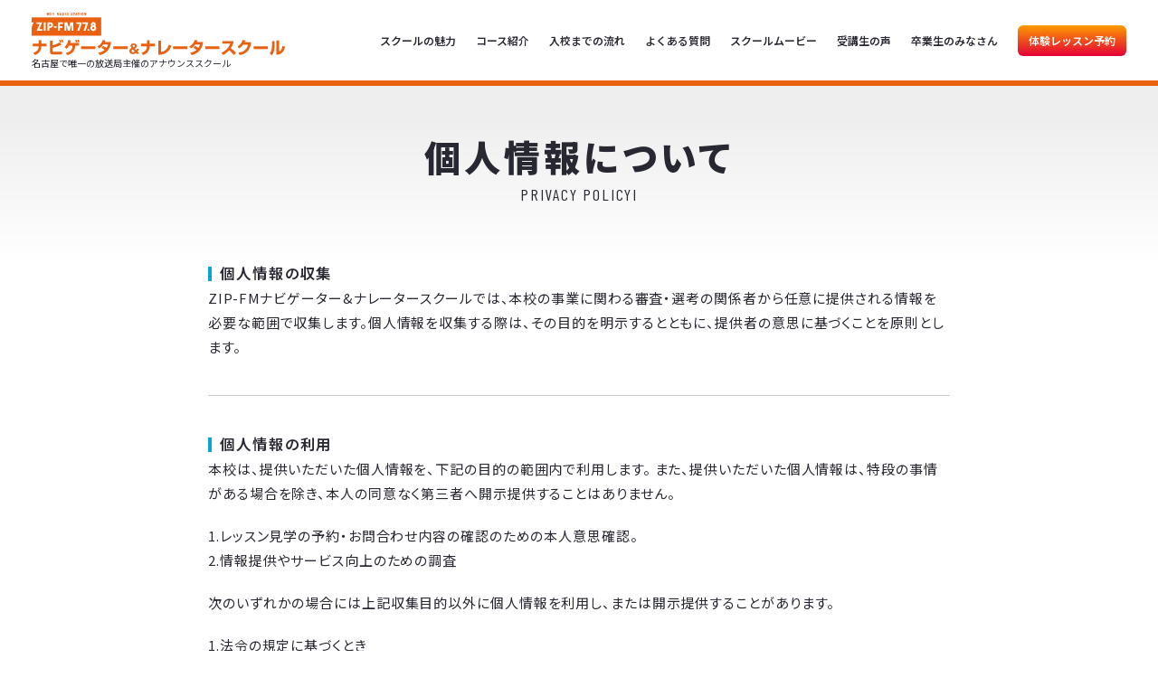

--- FILE ---
content_type: text/html; charset=UTF-8
request_url: https://www.nagoya-dj.com/privacy/
body_size: 3367
content:
<!DOCTYPE HTML>
<html lang="ja">
<head prefix="og: http://ogp.me/ns#">
<!-- Google tag (gtag.js) -->
<script async src="https://www.googletagmanager.com/gtag/js?id=G-VH0PZLB47F"></script>
<script>
  window.dataLayer = window.dataLayer || [];
  function gtag(){dataLayer.push(arguments);}
  gtag('js', new Date());

  gtag('config', 'G-VH0PZLB47F');
</script>
<meta charset="UTF-8">
<meta http-equiv="X-UA-Compatible" content="IE=edge">
<meta name="viewport" content="width=device-width, initial-scale=1">
<meta name="robots" content="all">
<meta name="description" content="名古屋唯一の放送局主催のアナウンススクールです。ラジオDJ、ナレーターなどを目指す人はもちろん、話が上手くなりたい、声に自信がない、という人も大歓迎!まずは無料体験レッスンとスクール見学にお気軽にご参加ください。">
<meta property="og:title" content="ZIP-FMナビゲーター&amp;ナレータースクールの個人情報について">
<meta property="og:type" content="article">
<meta property="og:url" content="https://www.nagoya-dj.com/">
<meta property="og:image" content="/thumbnail.png">
<meta property="og:description" content="名古屋唯一の放送局主催のアナウンススクールです。ラジオDJ、ナレーターなどを目指す人はもちろん、話が上手くなりたい、声に自信がない、という人も大歓迎!まずは無料体験レッスンとスクール見学にお気軽にご参加ください。">
<meta property="og:site_name" content="ZIP-FMナビゲーター&amp;ナレータースクール">
<meta property="og:locale" content="ja_JP">
<title>個人情報について｜ZIP-FMナビゲーター&amp;ナレータースクール｜名古屋唯一の放送局主催のアナウンススクールです。</title>
<link rel="canonical" href="https://www.nagoya-dj.com/">
<link rel="stylesheet" href="../common/css/common.css">
<link rel="stylesheet" href="css/privacy.css">
<script src="https://code.jquery.com/jquery-2.2.0.min.js"></script> 
<script src="../common/js/common.js"></script>
<style>
.mainimg_wrap .inner .txtbox .btn,
#footbtn .btn-yoyaku {
	/*background: linear-gradient(180deg, rgba(243,157,177,1) 0%, rgba(231,60,100,1) 100%);*/
	/*background: linear-gradient(180deg, rgba(133,198,239,1) 0%, rgba(5,165,210,1) 100%);*/
	/*background: linear-gradient(180deg, rgba(243,168,59,1) 0%, rgba(233,90,36,1) 100%);*/
	background: linear-gradient(180deg, rgba(252,154,0,1) 0%, rgba(228,1,55,1) 100%);
}
</style></head>
<body>
<header id="header">
<div class="inner">
<div class="logobox">
<div class="logo"><a href="/" class="switch-head"><img src="../common/images/navischool_logo_pc.svg" alt="ZIP-FMナビゲーター&amp;ナレータースクール"/></a></div>
<p>名古屋で唯一の放送局主催のアナウンススクール</p>
</div>
<ul>
<li><a href="/school/">スクールの魅力</a></li>
<li><a href="/course/">コース紹介</a></li>
<li><a href="/flow/">入校までの流れ</a></li>
<li><a href="/faq/">よくある質問</a></li>
<li><a href="/movie/">スクールムービー</a></li>
<li><a href="/voice/">受講生の声</a></li>
<li><a href="/graduates/">卒業生のみなさん</a></li>
<li><a href="https://docs.google.com/forms/d/e/1FAIpQLSfgE12XUar2A-hoE4f4cMbh27uSDfCLDCoE7njVTim9xE-c-A/viewform" target="_blank">体験レッスン予約</a></li>
</ul>
<div id="gnav-btn"><span></span></div>
</div><nav id="allmenu">
<div class="menu-box">
<ul>
<li><a href="/school/"><span>スクールの魅力</span></a></li>
<li><a href="/course/"><span>コース紹介</span></a></li>
<li><a href="/flow/"><span>入校までの流れ</span></a></li>
<li><a href="/faq/"><span>よくある質問</span></a></li>
<li><a href="/movie/"><span>スクールムービー</span></a></li>
<li><a href="/voice/"><span>受講生の声</span></a></li>
<li><a href="/graduates/"><span>卒業生のみなさん</span></a></li>
</ul>
</div>
<p class="btn"><a href="https://docs.google.com/forms/d/e/1FAIpQLSfgE12XUar2A-hoE4f4cMbh27uSDfCLDCoE7njVTim9xE-c-A/viewform" target="_blank">体験レッスン予約</a></p>
<div class="telbox">
<p class="secretariat">ZIP-FM ナビゲーター&amp;ナレータースクール事務局<br>
有限会社ミップ・ステーション</p>
<p class="telno"><span>052-955-1048</span></p>
<p class="time">受付時間：月〜金 10：30〜18：30</p>
<p class="mail">スクールに関するご質問等は、<br class="pcno"><a href="https://forms.gle/tZqiRYYJfHgP9KpF6" target="_blank" class="txt">お問い合せ</a>よりお受け致しております。</p>
</div>
</nav></header>

<main>
<div class="titlebox">
<h1>個人情報について</h1>
<p class="eng">PRIVACY POLICYI</p>
</div>
<section class="block-wrap policybox">
<h2><span>個人情報の収集</span></h2>
<p>ZIP-FMナビゲーター&ナレータースクールでは、本校の事業に関わる審査・選考の関係者から任意に提供される情報を必要な範囲で収集します。個人情報を収集する際は、その目的を明示するとともに、提供者の意思に基づくことを原則とします。</p>
</section>
<section class="block-wrap policybox">
<h2><span>個人情報の利用</span></h2>
<p>本校は、提供いただいた個人情報を、下記の目的の範囲内で利用します。 また、提供いただいた個人情報は、特段の事情がある場合を除き、本人の同意なく第三者へ開示提供することはありません。</p>
<p>1.レッスン見学の予約・お問合わせ内容の確認のための本人意思確認。<br>
2.情報提供やサービス向上のための調査</p>
<p>次のいずれかの場合には上記収集目的以外に個人情報を利用し、または開示提供することがあります。</p>
<p>1.法令の規定に基づくとき<br>
2.提供者の同意があるとき<br>
3.事業目的の達成のために必要な範囲内において個人データの取扱いの全部又は一部を委託する場合</p>
</section>
<section class="block-wrap policybox">
<h2><span>個人情報の管理</span></h2>
<p>本校は、収集した個人情報が外部へ漏洩したり、破壊や改ざんを受けたり、紛失することの無いよう適切な管理に努めます。</p>
</section>
<section class="block-wrap policybox">
<h2><span>個人情報の開示および訂正等</span></h2>
<p>本校は、個人情報の提供者から自己に関する個人情報の開示の請求があったときは、原則として遅滞なく開示します。また、自己に関する個人情報の訂正等の申し出があったときは、原則として遅滞なく訂正等を行います。</p>
</section>
<section class="block-wrap policybox">
<h2><span>個人情報の取り扱いに関する問い合わせ先</span></h2>
<p>ZIP-FMナビゲーター&ナレータースクール事務局<br>
有限会社ミップ・ステーション
<br>
TEL 052-955-1048<br>
E-mail <script type="text/javascript">
<!--
function converter(M){
var str="", str_as="";
for(var i=0;i<M.length;i++){
str_as = M.charCodeAt(i);
str += String.fromCharCode(str_as + 1);
}
return str;
}
var ad = converter(String.fromCharCode(104,109,101,110,63,109,96,102,110,120)+String.fromCharCode(96,44,99,105,45,98,110,108));
document.write("<a href=\"mai"+"lto:"+ad+"\">"+ad+"<\/a>");
//-->
</script>
</p>
</section>
</main>

<section class="sns-wrap-underlayer">
<h2>Follow Us</h2>
<p>授業風景や受講生の様子を発信中！</p>
<ul>
<li><a href="https://www.instagram.com/zip_navisc/" target="_blank"><img src="/common/images/icn_instagram.svg" alt=""/></a></li>
<li><a href="https://www.facebook.com/zipnavi/" target="_blank"><img src="/common/images/icn_facebook.svg" alt=""/></a></li>
<li><a href="https://twitter.com/ZIP_NAVI_SCHOOL" target="_blank"><img src="/common/images/icn_x.svg" alt=""/></a></li>
<li><a href="https://www.youtube.com/@zip-fm2436" target="_blank"><img src="/common/images/icn_youtube.svg" alt=""/></a></li>
</ul>
</section><footer>
<div class="inner">
<div class="logos">
<h3 class="switch"><img src="../common/images/foot_logo_pc.svg" alt="ZIP-FMナビゲーター&amp;ナレータースクール"/></h3>
<p>名古屋で唯一の放送局主催のアナウンススクール</p>
</div>
<div class="telbox">
<p class="secretariat">ZIP-FM ナビゲーター&ナレータースクール事務局<br>有限会社ミップ・ステーション</p>
<p class="telno"><span>052-955-1048</span></p>
<p class="time">受付時間：月〜金 10：30〜18：30</p>
<p class="mail">スクールに関するご質問等は、<br class="pcno"><a href="https://forms.gle/tZqiRYYJfHgP9KpF6" target="_blank" class="txt">お問い合せ</a>よりお受け致しております。</p>
</div>
<div class="btnbox">
<ul>
<li><a href="https://forms.gle/tZqiRYYJfHgP9KpF6" target="_blank">お問い合せ</a></li>
<li><a href="../privacy/">個人情報について</a></li>
</ul>
</div>
</div>
<div class="copy">© ZIP-FM Navigator & Narrator Academy All Right Reserved.</div>
</footer>
<p id="pagetop"><a href="#">PAGE TOP</a></p>
<!-- 無料体験レッスン -->
<div id="footbtn">
	<a href="/infomation/taiken-th32-2.html" class="btn-yoyaku">
	<p><span class="season"><span>32</span>期生<span>（2026年4月開講予定）</span></span><span class="lesson">無料体験レッスン受付中</span></p>
	<p class="copy">お申し込み受付中</p>
	</a>
</div>
</body>
</html>


--- FILE ---
content_type: text/css
request_url: https://www.nagoya-dj.com/common/css/common.css
body_size: 4707
content:
@charset "utf-8";

@import url('https://fonts.googleapis.com/css?family=Noto+Sans+JP:300,400,500,600,700,900&display=swap');
@import url('https://fonts.googleapis.com/css2?family=Noto+Serif+JP:wght@300;400;500;600;700;900&display=swap');
@import url('https://fonts.googleapis.com/css2?family=Barlow+Condensed:wght@300;400;500;600;700&display=swap');

/* RESET
----------------------------------------------------------------------------------------------------*/
html, body, div, span, applet, object, iframe,
h1, h2, h3, h4, h5, h6, p, blockquote, pre,
a, abbr, acronym, address, big, cite, code,
del, dfn, em, img, ins, kbd, q, s, samp,
small, strike, strong, sub, sup, tt, var,
b, u, i, center,
dl, dt, dd, ol, ul, li,
fieldset, form, label, legend,
table, caption, tbody, tfoot, thead, tr, th, td,
article, aside, canvas, details, embed, 
figure, figcaption, footer, header, hgroup, 
menu, nav, output, ruby, section, summary,
time, mark, audio, video {
	margin: 0;
	padding: 0;
	border: 0;
	font-size: 100%;
	font: inherit;
	vertical-align: baseline;
}
/* HTML5 display-role reset for older browsers */
article, aside, details, figcaption, figure, 
footer, header, hgroup, menu, nav, section {
	display: block;
}
body {
	line-height: 1;
}
ol, ul {
	list-style: none;
}
blockquote, q {
	quotes: none;
}
blockquote:before, blockquote:after,
q:before, q:after {
	content: '';
	content: none;
}
table {
	border-collapse: collapse;
	border-spacing: 0;
}
button {
	border: none;
	background: initial;
	box-sizing: border-box;
}


/* スクロールアニメーション */
.fadeinUp {
	opacity : 0;
	transform : translate(0, 30px);
	transition : all 0.8s;
}
.fadeinUp2 {
	opacity : 0;
	transform : translate(0, 60px);
	transition : all 0.3s;
}
.fadeinUp3 {
	opacity : 0;
	transform : translate(0, 160px);
	transition : all 0.3s;
}

.fadeinUp.scrollin,
.fadeinUp2.scrollin,
.fadeinUp3.scrollin,
.fadeinLeft.scrollin,
.fadeinRight.scrollin{
	opacity : 1;
	transform : translate(0, 0);
}
.zoomIn {
	animation-name: zoomInAnime;
	animation-duration: 3.5s;
	animation-fill-mode: forwards;
}
@keyframes zoomInAnime {
	from {
		transform: scale(0.4);
	}
	to {
		transform: scale(1);
	}
}

/* 遅延 */
.delay1 {transition-delay: 0.4s;}
.delay2 {transition-delay: 0.8s;}
.delay3 {transition-delay: 1.2s;}
.delay4 {transition-delay: 1.6s;}
.delay5 {transition-delay: 3.6s;}

/* テキストカラー
------------------------------------------------------------------------------ */
.txc01 {color: #eb6112; }
.txc02 {color: #e73c64; }
.txc03 {color: #84be3f; }
.txc04 {color: #05a5d2 }

.Barlow {
	font-family: 'Barlow Condensed', sans-serif;
}

/* common
------------------------------------------------------------------------------ */
* {
	-webkit-box-sizing: border-box;
	-moz-box-sizing: border-box;
	box-sizing: border-box;
}
html,body {
	overflow-x: hidden;
}
body,
#wrapper{
    display: flex !important;
    flex-direction: column !important;
    min-height: 100vh !important;
}
body {
	margin: 0;
	padding: 0;
	color: #282832;
	font-family:'Noto Sans JP', sans-serif;
	font-weight: 400;
	-webkit-font-smoothing: antialiased;
}
img,
svg {
	max-width: 100%;
	height: auto;
	transition: 0.5s;
}
a {
	color: #282832;
}
a:hover {
	text-decoration: none;
	opacity: 0.7;
}
a, a:hover, a:hover img {
	-webkit-transition: 0.5s;
	-moz-transition: 0.5s;
	-o-transition: 0.5s;
	transition: 0.5s;
	text-decoration: none;
}
.txt {
	color: #3c65c9;
	text-decoration: underline;
}
.txt:hover {
	text-decoration: none;
	opacity: 0.7;
}

@media screen and  (min-width : 500px) {
.pcno {
	display: none;
}
}
@media screen and (max-width: 500px) {
	.spno {
		display: none;
	}
}
@media screen and (min-width:500px) and (max-width: 1150px) {
	.tbno {
		display: none;
	}
}

/* header
------------------------------------------------------------------------------ */
header {
	position: fixed;
    width: 100%;
	top: 0;
	left: 0;
	z-index: 999;
}
header .inner {
	height: 95px;
	display: flex;
	align-items: center;
	justify-content: space-between;
	padding: 0 35px;
	background-color: #fff;
	border-bottom: #ea6011 solid 6px;
}
header .inner .logobox {
	position: relative;
}
header .inner .logobox img {
	width: 340px;
}
header .inner .logobox h1,
header .inner .logobox .logo{
	margin: 0;
	padding: 0;
}
header .inner .logobox p {
	font-size: 10px;
	position: absolute;
	left: 105px;
	top: 14px;
	white-space: nowrap;
}
/*
@media screen and (max-width: 1024px) {
	header .inner {
		height: 65px;
		padding: 0 10px;
		border-bottom: #ea6011 solid 3px;
	}
}
*/
@media screen and (max-width: 1024px) {
	header .inner {
		height: 55px;
		padding: 0 10px;
		border-bottom: #ea6011 solid 3px;
	}
	header .inner .logobox {
		width: auto;
		padding-top: 2px;
	}
	header .inner .logobox img {
		width: 270px;
		margin-left: -3px;
	}
	
}
@media screen and (max-width: 1280px) {
	header .inner .logobox p {
		position: initial;
		font-size: 10px;
		/*transform: scale(0.8);
		transform-origin: left;*/
		padding-top: 3px;
	}
}

header .inner ul {
	display: flex;
}
header .inner ul li {
	margin-left: 22px;
}
header .inner ul li a {
	font-size: 14px;
	color: #282832;
	font-weight: 600;
	height: 34px;
	display: flex;
	justify-content: center;
	align-items: center;
	opacity: inherit;
}
header .inner ul li:last-child a {
	color: #fff;
	background: rgb(252,154,0);
	background: linear-gradient(180deg, rgba(252,154,0,1) 0%, rgba(228,1,55,1) 100%);
	width: 140px;
	height: 34px;
	display: flex;
	justify-content: center;
	align-items: center;
	border-radius: 6px;
}
@media screen and (min-width:1326px) and (max-width:1367px){
	header .inner ul li a {
		font-size: 13px;
	}
	header .inner .logobox img {
		width: 300px;
	}
	header .inner .logobox p {
		left: 90px;
	}
	header .inner ul li:last-child a {
		width: 120px;
	}
}
@media screen and (min-width:1024px) and (max-width:1326px){
	header .inner ul li a {
		font-size: 12px;
	}
	header .inner .logobox img {
		width: 280px;
	}
	header .inner .logobox p {
		left: 84px;
	}
	header .inner ul li:last-child a {
		width: 120px;
	}
}
header .inner ul li:last-child a:hover {
	opacity: 0.7;
}
header .inner ul li {
	display: inline-block;
	text-decoration: none;
}
header .inner ul li:nth-of-type(-n+7) a {
	position: relative;
}
header .inner ul li:nth-of-type(-n+7) a::after {
	position: absolute;
	bottom: 0px;
	left: 0;
	display: block;
	content: "";
	width: 100%;
	height: 3px;
	background: #ea6011;
	transform: scale(0, 1);
	transform-origin: left top;
	transition: transform .3s ease;
}
#school header .inner ul li:nth-of-type(1) a::after,
#course header .inner ul li:nth-of-type(2) a::after,
#flow header .inner ul li:nth-of-type(3) a::after,
#faq header .inner ul li:nth-of-type(4) a::after,
#movie header .inner ul li:nth-of-type(5) a::after,
#voice header .inner ul li:nth-of-type(6) a::after,
#graduates header .inner ul li:nth-of-type(7) a::after,
header .inner ul li:nth-of-type(-n+7) a:hover {
	transform: scale(1, 1);
}
header .inner ul li:nth-of-type(-n+7) a:hover::after {
	transform: scale(1, 1);
}

@media only screen and (max-width: 1024px) {
	header .inner ul {
		display: none;
	}
}

/* ハンバーガーメニューボタン
------------------------------------------------------------------------------ */
header #gnav-btn{
	display: none;
}
/*@media screen and (max-width: 768px) {*/
@media screen and (max-width: 1024px) {
	header #gnav-btn{
		position: absolute;
		height: 52px;
		width: 52px;
		top: 0px;
		right: 0px;
		background-color: #fff;
		display: flex;
		align-items: center;
		justify-content: center;
		cursor: pointer;
		/*border: #939393 solid 1px;*/
		/*border-radius: 50vh;*/
		z-index: 1100;
	}
}
header #gnav-btn span{
	position: relative;
	width: 21px;
	height: 1px;
	background-color: #282832;
	transition: all .2s
}
header #gnav-btn span::before{ /* 下 */
	content: "";
	display: block;
	position: relative;
	width: 21px;
	height: 1px;
	background-color: #282832;
	top: 8px;
	left: 0;
	transition: all .2s
}
header #gnav-btn span::after{ /* 上 */
	content: "";
	display: block;
	position: relative;
	width: 21px;
	height: 1px;
	background-color: #282832;
	top: -10px;
	left: 0;
	transition: all .2s
}
@media screen and (max-width: 1024px) {
	header #gnav-btn span{
		width: 25px;
	}
	header #gnav-btn span::before{
		width: 25px;
		top: 7px;
	}
	header #gnav-btn span::after{
		width: 25px;
		top: -8px;
	}
}

header #gnav-btn.open span{
	animation: nav_anim1 .7s forwards;
}
header #gnav-btn.open span::before{
	animation: nav_anim2 .7s forwards;
}
header #gnav-btn.open span::after{
	animation: nav_anim3 .7s forwards;
}

@keyframes nav_anim1{
	0%{
	background-color: #282828;
	}
	100%{
	background-color: rgba(255,255,255,0);
	}
}
@keyframes nav_anim2{
	0%{
		top: 16px;
		transform: rotate(0);
	}
	50%{
		top: 0;
		transform: rotate(0);
	}
	100%{
		transform: rotate(215deg);
		/* 線の太さを変える場合の位置調整 */
		top: 1px;
	}
}
@keyframes nav_anim3{
	0%{
		top: -16px;
		transform: rotate(0);
	}
	50%{
		top: 0;
		transform: rotate(0);
	}
	100%{
		transform: rotate(-215deg);
		top: 0;
	}
}

header #gnav-btn:hover{
    background-color: rgba(255,255,255,1.0);
}
header #gnav-btn:hover span{
	transform: scaleX(1.0);
}

/* ハンバーガーメニュー
------------------------------------------------------------------------------ */
header nav#allmenu{
	display: none;
}
@media screen and (min-width : 1024px) {
header nav#allmenu .menu-box,
header nav#allmenu .telbox,
header nav#allmenu .snslinks,
header nav#allmenu .logo {
	display: none;
}
}
@media screen and (max-width: 1024px) {
	header nav#allmenu{
		position: absolute;
		z-index: 10;
		background-color: #f7f7f7;
		
		width: 100%;
		height: auto;
		height: 100vh;
		overflow-y: auto;
		-webkit-overflow-scrolling: touch;
	}
	header nav#allmenu.open{
		opacity: 1;
		top: 55px;
	}
}
@media screen and (max-width: 1024px) {
	header nav#allmenu .menu-box {
		/*
		display: table;
		margin-left: auto;
		margin-right: auto;
		*/
		background-color: #f7f7f7;
		padding: 10px 0 10px 0;
	}
	header nav#allmenu .menu-box ul li {
		position: relative;
		text-align: center;
	}
	header nav#allmenu .menu-box ul li:before {
		content: "";
		display: inline-block;
		width: 6px;
		height: 2px;
		background-color: #eb6112;
		position: absolute;
		top: 50%;
		left: -12px;
	}
	header nav#allmenu .menu-box ul li a {
		padding: 10px 0 9px 0px;
		color: #282828;
		font-size: 15px;
		font-weight: 500;
		display: block;
	}
	header nav#allmenu .menu-box ul li a span {
		display: table;
		margin-right: auto;
		margin-left: 37%;
		position: relative;
	}
	header nav#allmenu .menu-box ul li a span:before {
		content: "";
		display: inline-block;
		width: 6px;
		height: 2px;
		background-color: #eb6112;
		position: absolute;
		top: 50%;
		left: -13px;
	}
	header nav#allmenu .btn {
		margin-top: 0px;
	}
	header nav#allmenu .btn a {
		color: #fff;
		background: rgb(252,154,0);
		background: linear-gradient(180deg, rgba(252,154,0,1) 0%, rgba(228,1,55,1) 100%);
		width: 60%;
		height: 34px;
		margin-left: auto;
		margin-right: auto;
		display: flex;
		justify-content: center;
		align-items: center;
		border-radius: 6px;
		font-size: 15px;
		line-height: 100%;
		font-weight: 500;
	}
	header nav#allmenu .telbox {
		padding-top: 15px;
		display: table;
		margin-left: auto;
		margin-right: auto;
		text-align: center;
		font-size: 14px;
	}
	header nav#allmenu .telbox .secretariat {
		font-size: 14px;
		font-weight: 400;
		line-height: 1.4em;
		padding-bottom: 6px;
	}
	header nav#allmenu .telbox .telno span {
		font-size: 26px;
		font-weight: 900;
		font-family: 'Barlow Condensed', sans-serif;
		letter-spacing: 0.05em;
		position: relative;
		margin-left: 20px;
	}
	header nav#allmenu .telbox .telno span a {
		color: #282832;
	}
	header nav#allmenu .telbox .telno span::before {
		content: "";
		display: inline-block;
		width: 18px;
		height: 18px;
		background: url("../images/icn_tel.svg") no-repeat;
		background-size: contain;
		position: absolute;
		top: 25%;
		left: -24px;
	}
	header nav#allmenu .telbox .time {
		font-size: 13px;
		font-weight: 400;
		line-height: 1.4em;
		padding-top: 4px;
	}
	header nav#allmenu .telbox .mail {
		font-size: 13px;
		font-weight: 400;
		line-height: 1.4em;
		padding-top: 8px;
	}
}



/* コンテンツ
------------------------------------------------------------------------------ */
main {
	font-size: 15px;
	line-height: 1.8em;
	font-weight: 400;
	font-feature-settings: "palt";
	letter-spacing: 0.06em;
	margin-top: 95px;
}
.block-wrap {
	padding-left: 40px;
	padding-right: 40px;
}
/* 斜線 */
 .bg-diagonal-line {
	background-size: auto auto;
	background-color: rgba(255, 255, 255, 1);
	background-image: repeating-linear-gradient(145deg, transparent, transparent 2px, rgba(247, 247, 247, 1) 2px, rgba(247, 247, 247, 1) 4px );
}
 .bg-diagonal-line2 {
	background-size: auto auto;
	background-color: rgba(255, 255, 255, 1);
	background-image: repeating-linear-gradient(145deg, transparent, transparent 2px, rgba(240, 240, 240, 1) 2px, rgba(240, 240, 240, 1) 4px );
}
@media screen and (max-width: 768px) {
	main {
		font-size: 15px;
		line-height: 1.6em;
		margin-top: 55px;
	}
	.block-wrap {
		padding-left: 20px;
		padding-right: 20px;
	}
}

.titlebox {
	padding-top: 65px;
	padding-bottom: 60px;
	background: linear-gradient(0deg, rgba(255,255,255,1) 0%, rgba(238,238,238,1) 85%);
}
.titlebox h1 {
	font-size: 40px;
	font-weight: 900;
	letter-spacing: 0.1em;
	text-align: center;
}
.titlebox .eng {
	font-size: 18px;
	font-weight: 400;
	letter-spacing: 0.1em;
	text-align: center;
	padding-top: 15px;
	font-family: 'Barlow Condensed', sans-serif;
}
h2.mds {
	font-size: 28px;
	font-weight: 700;
	text-align: center;
	position: relative;
	margin-top: 80px;
	margin-bottom: 60px;
}
h2.mds::after {
	content: '';
	width: 70px;
	height: 4px;
	display: inline-block;
	background-color: #eb6112;
	position: absolute;
	bottom: -20px;
	left: calc(50% - 35px);
}
@media screen and (max-width: 768px) {
	.titlebox {
		padding-top: 25px;
		padding-bottom: 30px;
	}
	.titlebox h1 {
		font-size: 26px;
		font-weight: 900;
		line-height: 1.1em;
	}
	.titlebox .eng {
		font-size: 14px;
		padding-top: 5px;
	}
	h2.mds {
		font-size: 22px;
		font-weight: 700;
		text-align: center;
		position: relative;
		margin-top: 50px;
		margin-bottom: 50px;
	}
	h2.mds::after {
		height: 3px;
	}
}


/* SNS 
------------------------------------------------------------------------------ */
.sns-wrap-underlayer {
	background-color:  #85c6ef;
	padding: 20px 40px;
	display: flex;
	justify-content: center;
	margin-top: 100px;
}
.sns-wrap-underlayer h2 {
	font-size: 34px;
	font-weight: 900;
	letter-spacing: 0.1em;
	font-family: 'Barlow Condensed', sans-serif;
	color: #fff;
	padding-right: 25px;
}
.sns-wrap-underlayer p {
	color: #fff;
	font-size: 14px;
	padding-top: 15px;
	padding-right: 35px;
}
.sns-wrap-underlayer ul {
	max-width: 300px;
	width: 40%;
	display: flex;
	align-items: center;
	justify-content: space-between;
}
.sns-wrap-underlayer ul li {
	width: 35px;
}
.sns-wrap-underlayer ul li:nth-of-type(3) {
	width: 30px;
}
@media only screen and (max-width: 768px) {
	.sns-wrap-underlayer {
		display: block;
		padding: 10px 30px 10px 30px;
		margin-top: 50px;
	}
	.sns-wrap-underlayer h2 {
		font-size: 20px;
		text-align: center;
		padding-right: 0;
	}
	.sns-wrap-underlayer p {
		padding-top: 5px;
		font-size: 12px;
		text-align: center;
		padding-right: 0;
	}
	.sns-wrap-underlayer ul {
		width: 70%;
		max-width: 210px;
		margin: 0 auto;
		padding-top: 10px;
	}
	.sns-wrap-underlayer ul li {
		width: 25px;
	}
}

/* footer
------------------------------------------------------------------------------ */
footer {
	background-color: #eee;
	padding: 40px 40px 50px 40px;
}
footer .inner {
	max-width: 1140px;
	margin-left: auto;
	margin-right: auto;
	display: flex;
	justify-content: space-between;
	padding-bottom: 40px;
}
@media screen and (max-width: 768px) {
	footer {
		padding: 20px 20px 30px 20px;
	}
	footer .inner {
		display: block;
		padding-bottom: 20px;
	}
}
footer .inner .logos {
	max-width: 340px;
}
footer .inner .logos h3 img {
	width: 100%;
}
footer .inner .logos p {
	font-size: 12px;
	padding-top: 8px;
}
@media screen and (max-width: 768px) {
	footer .inner .logos {
		width: auto;
		margin-left: auto;
		margin-right: auto;
	}
	footer .inner .logos h3 {
		text-align: center;
	}
	footer .inner .logos h3 img {
		width: 240px;
		text-align: center;
	}
	footer .inner .logos p {
		font-size: 12px;
		padding-top: 8px;
		text-align: center;
	}
}
footer .inner .telbox {
	padding-right: 20px;
}
footer .inner .telbox .secretariat {
	font-size: 14px;
	font-weight: 400;
	line-height: 1.4em;
	padding-bottom: 10px;
}
footer .inner .telbox .telno span {
	font-size: 38px;
	font-weight: 900;
	font-family: 'Barlow Condensed', sans-serif;
	letter-spacing: 0.05em;
	position: relative;
	margin-left: 40px;
}
footer .inner .telno span::before {
	content: "";
	display: inline-block;
	width: 30px;
	height: 30px;
	background: url("../images/icn_tel.svg") no-repeat;
	background-size: contain;
	position: absolute;
    top: 23%;
	left: -44px;
}
footer .inner .telbox .time {
	font-size: 13px;
	font-weight: 400;
	line-height: 1.4em;
	padding-top: 4px;
	padding-left: 42px;
}
footer .inner .telbox .mail {
	font-size: 13px;
	font-weight: 400;
	line-height: 1.4em;
	padding-top: 8px;
}
@media screen and (max-width: 768px) {
	footer .inner .telbox {
		padding-right: 0px;
	}
	footer .inner .telbox .secretariat {
		font-size: 13px;
		font-weight: 500;
		text-align: center;
		padding-top: 8px;
	}
	footer .inner .telbox .telno {
		text-align: center;
		padding-right: 10px;
	}
	footer .inner .telbox .telno span {
		font-size: 26px;
	}
	footer .inner .telbox .telno span a {
		color: #282832;
	}
	footer .inner .telno span::before {
		width: 18px;
		height: 18px;
		left: -22px;
	}
	footer .inner .telbox .time {
		padding-left: 0;
		padding-top: 8px;
		text-align: center;
	}
	footer .inner .telbox .mail {
		text-align: center;
	}
}

footer .inner .btnbox {
	min-width: 170px;
}
footer .inner .btnbox li {
	margin-bottom: 9px;
}
footer .inner .btnbox li a {
	background-color: #fff;
	border: #282828 solid 1px;
	height: 40px;
	display: flex;
	justify-content: center;
	align-items: center;
	border-radius: 50vh;
	font-size: 14px;
	color: #282828;
}
@media screen and (max-width: 768px) {
	footer .inner .btnbox {
		min-width: inherit;
		width: 70%;
		margin-left: auto;
		margin-right: auto;
		padding-top: 15px;
	}
	footer .inner .btnbox li a {
		height: 32px;
		font-size: 13px;
	}
}

footer .copy {
	font-size: 12px;
	font-weight: 500;
	text-align: center;
}
@media screen and (max-width: 768px) {
	footer .copy {
		font-size: 11px;
	}
}

/* pagetop
------------------------------------------------------------------------------ */
#pagetop {
	position: fixed;
	/*bottom: 230px;*/
	bottom: 120px;
	right: 30px;
	z-index: 100;
}
#pagetop a {
	display: block;
	width: 50px;
	height: 50px;
	background-image: url("../../images/icn_san_w.svg");
	background-repeat: no-repeat;
	background-position: center;
	background-size: 23px auto;
	background-color: rgba(235,97,18,1);
	text-indent: -9999px;
	border-radius: 50vh;
	transform: rotateZ(270deg);
}
#pagetop a:hover {
	opacity: 0.8;
}
@media screen and (max-width: 768px) {
	#pagetop {
		bottom: 60px;
		right: 10px;
	}
	#pagetop a {
		width: 30px;
		height: 30px;
		background-position: center;
		background-size: 15px auto;
	}
}

/* 追従
------------------------------------------------------------------------------ */
#footbtn {
	display: none;
	position: fixed;
	bottom: 0;
	z-index: 10;
	width: 100%;
	padding: 14px 40px;
	background-color: rgba(0,0,0,0.5);
}
@media screen and (max-width: 768px) {
	#footbtn {
		padding: 0 !important;
	}
}
footer {
	margin-bottom: 87px;
}
#footbtn .btn-yoyaku {
	width: 90%;
	max-width: 950px;
	height: 60px;
	padding-bottom: 3px;
	margin-left: auto;
	margin-right: auto;
	background: rgb(252,154,0);
	background: linear-gradient(180deg, rgba(252,154,0,1) 0%, rgba(228,1,55,1) 100%);
	border-radius: 50vh;
	display: flex;
	justify-content: center;
	align-items: center;
	font-feature-settings: "palt";
}
@media screen and (max-width: 768px) {
	footer {
		margin-bottom: 55px;
	}
	#footbtn .btn-yoyaku {
		width: 100%;
		height: 55px;
		padding-top: 4px;
		padding-bottom: 5px;
		border-radius: 0;
		display: block;
	}
}
#footbtn .btn-yoyaku .season {
	color: #fff;
	font-size: 16px;
	padding-right: 8px;
}
#footbtn .btn-yoyaku .season span:nth-of-type(1) {
	font-size: 27px;
	font-weight: 700;
}
#footbtn .btn-yoyaku .lesson {
	color: #f4e621;
	font-size: 24px;
	font-weight: 900;
	padding-bottom: 8px;
	text-shadow: 1px 1px 1px rgba(0, 0, 0, 0.7);
	padding-right: 10px;
}
#footbtn .btn-yoyaku .copy {
	color: #e40137;
	font-size: 14px;
	background-color: #fff;
	border-radius: 4px;
	padding: 4px 10px 5px 10px;
	line-height: 100%;
	top: 3px;
	position: relative;
	display: inline-table;
}
@media screen and (max-width: 768px) {
	#footbtn .btn-yoyaku .season {
		font-size: 13px;
		padding-right: 4px;
	}
	#footbtn .btn-yoyaku .season span:nth-of-type(1) {
		font-size: 18px;
	}
	#footbtn .btn-yoyaku .season span:nth-of-type(2) {
		font-size: 10px;
		font-weight: 400;
	}
	#footbtn .btn-yoyaku p:nth-of-type(1) {
		text-align: center;
	}
	#footbtn .btn-yoyaku .lesson {
		font-size: 16px;
		padding-right: 0;
	}
	#footbtn .btn-yoyaku .copy {
		font-size: 13px;
		display: table;
		margin-left: auto;
		margin-right: auto;
		margin-top: 6px;
		position: static;
		padding: 2px 10px 3px 10px;
	}
	#footbtn .btn-yoyaku .tomail {
		font-size: 12px;
	}
}



--- FILE ---
content_type: text/css
request_url: https://www.nagoya-dj.com/privacy/css/privacy.css
body_size: 330
content:
@charset "utf-8";

.policybox {
	max-width: 900px;
	margin-left: auto;
	margin-right: auto;
	background-color: #fff;
}
.policybox h2 {
	font-size: 110%;
	font-weight: 600;
}
.policybox h2 span {
	position: relative;
	padding-left: 13px;
}
.policybox h2 span::before{
   content:"";
   display:inline-block;
   width: 4px;
   height:16px;
   background-color:#05a5d2;
   position:absolute;
   top: 5px;
   left: 0px;
}
.policybox:nth-of-type(n+2) h2 {
	padding-top: 40px;
	margin-top: 40px;
	border-top: #ccc solid 1px;
}
.policybox p:nth-of-type(n+2)  {
	padding-top: 20px;
}
.policybox a  {
	color: #3c65c9;
	text-decoration: underline;
}
.policybox a:hover {
	text-decoration: none;
	opacity: 0.7;
}
@media screen and (max-width: 768px) {
	.policybox h2 {
		font-size: 100%;
	}
	.policybox:nth-of-type(n+2) h2 {
		padding-top: 20px;
		margin-top: 20px;
	}
	.policybox p:nth-of-type(n+2)  {
		padding-top: 15px;
	}
}



--- FILE ---
content_type: image/svg+xml
request_url: https://www.nagoya-dj.com/common/images/icn_instagram.svg
body_size: 662
content:
<?xml version="1.0" encoding="UTF-8"?><svg id="_レイヤー_1" xmlns="http://www.w3.org/2000/svg" viewBox="0 0 53.35 53.35"><defs><style>.cls-1{fill:#fff;fill-rule:evenodd;}</style></defs><path class="cls-1" d="M37.75,53.35H15.6c-4.14,0-8.1-1.65-11.03-4.58C1.65,45.85,0,41.88,0,37.75V15.6C0,11.47,1.65,7.5,4.58,4.58,7.5,1.65,11.47,0,15.6,0h22.14c4.14,0,8.1,1.65,11.03,4.58,2.92,2.92,4.57,6.89,4.58,11.03v22.14c0,4.14-1.65,8.1-4.58,11.03-2.93,2.92-6.89,4.57-11.03,4.58ZM15.6,4.98c-2.82,0-5.51,1.13-7.5,3.12-1.99,1.99-3.11,4.69-3.12,7.5v22.14c0,2.82,1.13,5.51,3.12,7.5,1.99,1.99,4.69,3.11,7.5,3.12h22.14c2.82,0,5.51-1.13,7.5-3.12,1.99-1.99,3.11-4.69,3.12-7.5V15.6c0-2.82-1.13-5.51-3.12-7.5-1.99-1.99-4.69-3.11-7.5-3.12H15.6Zm25.31,10.79c1.84,0,3.33-1.49,3.33-3.33s-1.49-3.33-3.33-3.33-3.33,1.49-3.33,3.33,1.49,3.33,3.33,3.33Zm-21.89,22.37c2.27,1.51,4.93,2.32,7.66,2.32,3.65,0,7.16-1.46,9.74-4.04s4.04-6.09,4.04-9.74c0-2.73-.81-5.39-2.32-7.66-1.51-2.27-3.67-4.03-6.19-5.08-2.52-1.04-5.29-1.32-7.97-.78-2.67,.53-5.13,1.84-7.06,3.77-1.93,1.93-3.24,4.38-3.77,7.06-.53,2.67-.26,5.45,.78,7.97,1.04,2.52,2.81,4.67,5.08,6.19Zm2.77-18.78c1.45-.97,3.15-1.48,4.89-1.48,2.34,0,4.57,.93,6.23,2.58,1.65,1.65,2.58,3.89,2.58,6.23,0,1.74-.52,3.44-1.48,4.89-.97,1.45-2.34,2.58-3.95,3.24-1.61,.67-3.38,.84-5.09,.5-1.71-.34-3.28-1.18-4.51-2.41-1.23-1.23-2.07-2.8-2.41-4.51-.34-1.71-.17-3.48,.5-5.09,.67-1.61,1.8-2.98,3.24-3.95Z"/></svg>

--- FILE ---
content_type: image/svg+xml
request_url: https://www.nagoya-dj.com/common/images/navischool_logo_pc.svg
body_size: 2566
content:
<?xml version="1.0" encoding="UTF-8"?><svg id="_レイヤー_1" xmlns="http://www.w3.org/2000/svg" viewBox="0 0 365.66 62.43"><defs><style>.cls-1{fill:#ea6011;}.cls-2{fill:#fff;}</style></defs><g id="_u30EC_u30A4_u30E4_u30FC_201"><path class="cls-1" d="M0,7.01v7.1H2.76L0,21.31v12.32H100.34V7.01H0Z"/><path class="cls-1" d="M48.2,.09h.82V3.95h-.82V.09Z"/><path class="cls-1" d="M42.18,3.95h.82L41.91,.09h-.82l-1.09,3.85h.82l.17-.6h1.03l.17,.6Zm-.99-1.34l.31-1.07,.3,1.07h-.61Z"/><path class="cls-1" d="M45.52,3.95c.7,0,1.27-.56,1.27-1.26V1.35c0-.69-.57-1.26-1.27-1.26h-1.27V3.95h1.27Zm-.46-3.05h.46c.25,0,.45,.2,.45,.45v1.34c0,.25-.2,.45-.45,.45h-.46V.9Z"/><path class="cls-1" d="M39,1.35c0-.69-.57-1.26-1.26-1.26h-1.27V3.95h.82v-1.34h.43l.38,1.34h.82l-.45-1.57c.33-.23,.54-.6,.54-1.03h0Zm-1.72-.51h.45c.25,0,.45,.2,.45,.45v.13c0,.25-.2,.45-.45,.45h-.45V.84Z"/><path class="cls-1" d="M51.7,0c-.7,0-1.27,.56-1.27,1.26v1.53c0,.69,.57,1.26,1.27,1.26s1.26-.56,1.26-1.26V1.26C52.96,.56,52.4,0,51.7,0h0Zm.46,2.78c0,.25-.2,.45-.46,.45s-.46-.2-.46-.45V1.26c0-.25,.2-.45,.46-.45s.46,.2,.46,.45v1.53Z"/><path class="cls-1" d="M78.57,3.95V.09h-.81V2.22l-.65-2.12h-1.07V3.95h.81V1.72l.73,2.23h.99Z"/><path class="cls-1" d="M70.04,.09h.82V3.95h-.82V.09Z"/><path class="cls-1" d="M65.14,3.95h.81l-1.09-3.85h-.82l-1.09,3.85h.81l.17-.6h1.03l.17,.6Zm-.99-1.34l.31-1.07,.3,1.07h-.61Z"/><path class="cls-1" d="M59.26,2.75c0-.46-.26-.83-.84-1.01-.52-.17-.87-.26-.87-.58,0-.22,.15-.38,.38-.38,.21,0,.38,.17,.38,.38h.79C59.1,.52,58.58,0,57.93,0s-1.17,.52-1.17,1.16c0,.22,.05,.41,.15,.56,.5,.77,1.5,.52,1.5,1.11,0,.24-.18,.43-.47,.43-.26,0-.47-.21-.47-.47h-.85c.04,.7,.61,1.25,1.33,1.25,.91,0,1.33-.64,1.33-1.29h0Z"/><path class="cls-1" d="M60.07,.09V.84h.72V3.95h.81V.84h.72V.09h-2.25Z"/><path class="cls-1" d="M66.6,.09V.84h.72V3.95h.81V.84h.72V.09h-2.25Z"/><path class="cls-1" d="M73.52,0c-.7,0-1.27,.56-1.27,1.26v1.53c0,.69,.57,1.26,1.27,1.26s1.27-.56,1.27-1.26V1.26C74.78,.56,74.21,0,73.52,0h0Zm.45,2.78c0,.25-.2,.45-.45,.45s-.46-.2-.46-.45V1.26c0-.25,.2-.45,.46-.45s.45,.2,.45,.45v1.53Z"/><path class="cls-1" d="M24.31,3.95V.09h-.82V2.22L22.84,.09h-1.07V3.95h.82V1.72l.73,2.23h.99Z"/><path class="cls-1" d="M31.84,.09h-1.2V.84h.38V3.95h.81V.09Z"/><path class="cls-1" d="M29.08,3.2h.75v.75h-.75v-.75Z"/><path class="cls-1" d="M25.56,1.26h0v1.53c0,.69,.57,1.26,1.27,1.26s1.27-.56,1.27-1.26V1.26c0-.69-.57-1.26-1.27-1.26s-1.27,.56-1.27,1.26h0Zm.81,0c0-.25,.2-.45,.46-.45s.46,.2,.46,.45v1.53c0,.25-.2,.45-.46,.45s-.46-.2-.46-.45V1.26Z"/><path class="cls-2" d="M17.54,14.1h2.63v12.44h-2.63V14.1Z"/><path class="cls-2" d="M55.85,14.1l-2.21,7.79-2.2-7.79h-4.26v12.44h2.63v-8.89l2.52,8.89h2.63l2.52-8.89v8.89h2.63V14.1h-4.26Z"/><path class="cls-2" d="M38.05,26.53h2.63v-4.33h3.77v-2.4h-3.77v-3.3h4.64v-2.4h-7.27v12.44Z"/><path class="cls-2" d="M22.7,26.53h2.63v-4.33h1.46c2.26,0,4.09-1.81,4.09-4.05s-1.83-4.05-4.09-4.05h-4.09v12.44Zm2.63-10.03h1.45c.8,0,1.45,.64,1.45,1.44v.42c0,.79-.65,1.44-1.45,1.44h-1.45v-3.3Z"/><path class="cls-2" d="M15.34,26.53v-2.41h-4.37l4.37-10.03H7.17v2.4h4.37l-4.37,10.03H15.34Z"/><path class="cls-2" d="M73.53,16.4v-2.3h7.69v2.13l-3.6,10.31h-2.81l3.6-10.13h-4.89Z"/><path class="cls-2" d="M64.5,16.4v-2.3h7.69v2.13l-3.6,10.31h-2.81l3.6-10.13h-4.89Z"/><path class="cls-2" d="M80.69,24.13h2.43v2.41h-2.43v-2.41Z"/><path class="cls-2" d="M32.15,19.8h3.77v2.4h-3.77v-2.4Z"/><path class="cls-2" d="M91.76,19.39c.44-.59,.71-1.31,.71-2.1,0-1.93-1.58-3.5-3.53-3.5s-3.53,1.57-3.53,3.5c0,.79,.27,1.51,.71,2.09-.9,.78-1.47,1.92-1.47,3.2,0,2.35,1.92,4.25,4.29,4.25s4.28-1.9,4.28-4.25c0-1.27-.57-2.42-1.46-3.19h0Zm-2.82-3.13c.58,0,1.04,.46,1.04,1.03s-.47,1.03-1.04,1.03-1.04-.46-1.04-1.03,.47-1.03,1.04-1.03h0Zm0,7.86c-.85,0-1.54-.68-1.54-1.53s.69-1.53,1.54-1.53,1.54,.68,1.54,1.53-.69,1.53-1.54,1.53h0Z"/></g><g><path class="cls-1" d="M10.06,45.34v-4.86h3.87v4.86h7.75v3.78h-7.8c0,9.76-7.24,12.16-9.45,12.9l-2.14-3.31c1.28-.42,3.61-1.18,5.59-3.14,1.54-1.52,2.17-3.75,2.17-5.84v-.61H1.7v-3.78H10.06Z"/><path class="cls-1" d="M30.23,41.14v6.57c4.07-1.05,6.54-2.21,9.78-3.92,.12,.29,.14,.37,.37,1.08l.86-.32,1.58,2.43c-4.03,2.01-8.24,3.63-12.6,4.61v4.44c0,1.1,.26,1.3,1.56,1.3h6.73c1.33,0,3.7-.29,5.08-.54l.21,4.07c-2.03,.32-4.17,.34-4.63,.34h-8.13c-3.63,0-4.66-1.54-4.66-3.92v-16.13h3.84Zm10.57,3.04c-.68-2.55-1.02-3.33-1.26-3.87l1.98-.49c.47,.93,1.07,2.62,1.3,3.68l-2.03,.69Zm3.24-.47c-.09-.37-.54-2.08-1.33-3.83l1.93-.52c.65,1.18,1.23,3.33,1.33,3.75l-1.93,.59Z"/><path class="cls-1" d="M68.21,44.45v3.7h-5.31c-.63,7.65-3.4,11.92-11.71,14l-1.63-3.56c8.06-1.18,9.03-6.01,9.41-10.45h-5.01c-1.65,2.99-3.1,4.22-3.87,4.85l-2.75-2.7c1.16-.93,4.33-3.48,5.38-10.23l3.94,.39c-.21,.98-.44,2.06-1.09,3.97h12.64Zm-4.47-.64c-.09-.78-.51-2.72-.91-3.83l2.03-.32c.58,1.54,.91,3.31,.98,3.73l-2.1,.42Zm3.28-.34c-.16-1.13-.65-2.84-.95-3.73l2.03-.32c.44,1.05,.84,2.57,1.02,3.65l-2.1,.39Z"/><path class="cls-1" d="M91.92,49.14v4.1h-20.54v-4.1h20.54Z"/><path class="cls-1" d="M103.17,48.79c1.44,.61,3,1.32,4.84,2.8,1.35-1.96,1.89-3.9,2.19-5h-6.73c-2.79,3.7-5.22,5.15-6.29,5.79l-2.38-2.84c4.31-2.43,6.38-5.42,7.89-9.51l3.98,.54c-.28,.86-.49,1.42-.98,2.45h9.1c-1.61,10.57-6.85,16.7-16.58,19.1l-1.98-3.51c1.54-.27,5.12-.91,9.06-4.1-2-1.74-3.94-2.72-4.61-3.06l2.47-2.65Z"/><path class="cls-1" d="M138.36,49.14v4.1h-20.54v-4.1h20.54Z"/><path class="cls-1" d="M155.58,60.23h-3.84l-1.05-1.31c-1.64,1.29-3.6,1.71-4.93,1.71-3.18,0-4.75-2.1-4.75-4.47,0-2.72,1.59-3.59,3.32-4.52-.79-.88-1.56-1.73-1.56-3,0-1.1,.77-3.6,4.51-3.6,2.76,0,4.39,1.56,4.39,3.64,0,2.26-1.85,3.31-2.78,3.84l2.01,2.43c.59-.83,.61-.88,.96-1.91h3c-.56,1.6-1.12,2.5-2.2,3.86l2.92,3.33Zm-9.5-6.56c-1.14,.74-1.92,1.36-1.92,2.48,0,.85,.52,1.75,1.99,1.75,1,0,1.99-.28,2.73-.99l-2.8-3.24Zm2.74-5.06c0-.24-.07-1.45-1.64-1.45-1.07,0-1.55,.7-1.55,1.34,0,.53,.33,1.16,1.45,2.13,.8-.33,1.75-1.05,1.75-2.02Z"/><path class="cls-1" d="M166.35,45.34v-4.86h3.87v4.86h7.75v3.78h-7.8c0,9.76-7.24,12.16-9.45,12.9l-2.14-3.31c1.28-.42,3.61-1.18,5.59-3.14,1.54-1.52,2.17-3.75,2.17-5.84v-.61h-8.34v-3.78h8.36Z"/><path class="cls-1" d="M186.66,57.33c2.33-.27,8.5-.98,11.43-10.72l3.4,2.01c-2,5.59-5.98,13.17-18.79,13.09v-20.87h3.96v16.48Z"/><path class="cls-1" d="M224.64,49.14v4.1h-20.54v-4.1h20.54Z"/><path class="cls-1" d="M235.89,48.79c1.44,.61,3,1.32,4.84,2.8,1.35-1.96,1.88-3.9,2.19-5h-6.73c-2.79,3.7-5.22,5.15-6.29,5.79l-2.38-2.84c4.31-2.43,6.38-5.42,7.89-9.51l3.98,.54c-.28,.86-.49,1.42-.98,2.45h9.1c-1.61,10.57-6.85,16.7-16.58,19.1l-1.98-3.51c1.54-.27,5.12-.91,9.06-4.1-2-1.74-3.94-2.72-4.61-3.06l2.47-2.65Z"/><path class="cls-1" d="M271.08,49.14v4.1h-20.54v-4.1h20.54Z"/><path class="cls-1" d="M274,58.65c5.24-2.21,10.2-6.67,12.69-13.44h-11.29v-3.7h16.25c-.23,1.47-.93,5.54-4.21,10.45,2.72,2.08,5.29,4.39,7.64,6.89l-3.14,3.24c-2.1-2.55-5.31-5.88-6.75-7.16-4.19,4.81-7.45,6.3-9.06,7.01l-2.12-3.29Z"/><path class="cls-1" d="M316.98,43.3c-1.93,13.85-9.11,17.51-16.91,18.71l-1.51-3.6c5.68-.81,11.46-2.48,13.76-11.48h-7.22c-2.56,3.41-4.73,4.81-5.54,5.32l-2.42-2.87c1.35-.81,5.42-3.26,7.57-9.39l3.96,.54c-.3,.76-.56,1.42-1.23,2.77h9.55Z"/><path class="cls-1" d="M340.97,49.14v4.1h-20.54v-4.1h20.54Z"/><path class="cls-1" d="M350.69,47.25c0,10.89-3,13.98-4.21,15.18l-2.91-3.19c1.09-1.1,3.38-3.43,3.38-11.57v-6.13h3.75v5.71Zm6.36,9.54c3.98-1.4,4.84-6.52,5.12-8.48l3.49,1.77c-1.26,6.6-5.03,11.33-12.34,11.62v-20.94h3.73v16.04Z"/></g></svg>

--- FILE ---
content_type: image/svg+xml
request_url: https://www.nagoya-dj.com/common/images/icn_tel.svg
body_size: 419
content:
<?xml version="1.0" encoding="UTF-8"?><svg id="_レイヤー_1" xmlns="http://www.w3.org/2000/svg" viewBox="0 0 32.95 32.94"><defs><style>.cls-1{fill:#333;}</style></defs><path class="cls-1" d="M30.45,32.94C13.72,31.96,.94,19.22,.02,2.65-.09,1.52,.2,.22,1.36,0l.18,.98c-.66,.12-.53,1.52-.52,1.58,.89,16.08,13.28,28.42,29.46,29.37,.76,0,1.47-.3,1.47-.44h1c0,1.06-1.5,1.44-2.5,1.44Z"/><path class="cls-1" d="M19.49,23.62c-4.23-2.38-7.73-5.87-10.12-10.09l.87-.49c2.3,4.07,5.67,7.42,9.74,9.71l-.49,.87Z"/><polygon class="cls-1" points="20.08 23.54 19.38 22.83 23.3 18.93 32.56 21.01 32.34 21.99 23.62 20.03 20.08 23.54"/><polygon class="cls-1" points="10.17 13.63 9.45 12.93 12.92 9.34 10.96 .61 11.94 .39 14.02 9.64 10.17 13.63"/><rect class="cls-1" x="1.45" width="10" height="1"/><rect class="cls-1" x="31.95" y="21.5" width="1" height="10"/></svg>

--- FILE ---
content_type: application/javascript
request_url: https://www.nagoya-dj.com/common/js/common.js
body_size: 1669
content:
$(function() {
    $("#gnav-btn").click(function() {
        $(".header-inner").toggleClass("bgcolor");
		$(".mtit").toggleClass("noli");
		$(".reclinks_wrap").toggleClass("nocont");
    });
});

$(function(){
	spcheck();
	$(window).on("load resize", spcheck);
	function spcheck(){
		var WW = (window.innerWidth) ? window.innerWidth : document.body.clientWidth;

		if(WW <= 768){
			//スマホ
			$('body').removeClass('pc');
			$('body').addClass('sp');
			sp = true;
		}
		else{
			$('body').removeClass('sp');
			$('body').addClass('pc');
			sp = false;
		}
	}

	$(window).on("scroll", function(){
	    $("#header").css("left", -$(window).scrollLeft());
	    
	    let sc = $(window).scrollTop();
	    if(sc > 10){
			$('#header').addClass('scroll');
		}else{
			$('#header').removeClass('scroll');
		}
	});

//ハンバーガーメニュー開閉スピード
	$('#gnav-btn').on('click', function(){
		if($(this).hasClass('open')){
			$(this).removeClass('open');
			$('header #allmenu').removeClass('open').stop().slideUp(200);
			$('#navoverlay').fadeOut(100).addClass("hide");
		}else{
			$(this).addClass('open');
			$('header #allmenu').addClass('open').stop().slideDown(200);
			$('#navoverlay').fadeIn(100).removeClass("hide");
		}
	});
	
	$('#navoverlay').on('click', function(){
		$('#gnav-btn').removeClass('open');
		$('header nav').removeClass('open').stop().slideUp(200);
		$(this).fadeOut(100).addClass("hide");
	});

// ハンバーガーメニュー SP 階層開閉
//	$('header nav .menu-box .label').on('click', function(){
//		if($('body').hasClass('sp')){
//			$(this).toggleClass('open').next().stop().slideToggle(200);
//		}
//	});


	$('.anim').on('inview', function(event, isInView) {
		 if (isInView) {
		 	$(this).addClass('anim-start');
		 }
	});
	
	let h = true;
	let t = null;
	let sc = 0;
	$('#header-row-nav .mtit').on({
		'mouseenter': function(){
			clearTimeout(t);
			if(h === true){
				return false;
			}
			
			if(sc === 0){
				sc = $(window).scrollTop();
			}

			h = true;
			$('body').addClass('navopen');
			$('#navoverlay').stop().fadeIn(200);
			$('#fixwrap').css({top: sc * -1});

			$('#header-row-nav .active').removeClass('active');
			$(this).addClass('active');
			$('#overflow').stop().fadeIn(200);
			
		},
		'mouseleave': function(){
			h = false;
			t = setTimeout(function(){
				$('body').removeClass('navopen');
				$('#navoverlay').stop().fadeOut(200);

				$('#fixwrap').attr('style','')
				$(window).scrollTop(sc);
				sc = 0;

				$('#header-row-nav .active').removeClass('active');
				$('#overflow').stop().fadeOut(200);
			}, 300);
		}
	});
	$('body').not('#header-row-nav').on({
		'mouseenter': function(){
			h= false;
		}
	});
});

// スクロールアニメーション
$(function(){
    $(window).scroll(function (){
        $('.fadeinUp, .fadeinLeft, .fadeinRight, .fadeinUp2, .fadeinUp3, .zoomIn').each(function(){
            var elemPos = $(this).offset().top;
            var scroll = $(window).scrollTop();
            var windowHeight = $(window).height();
            if (scroll > elemPos - windowHeight + 100){
                $(this).addClass('scrollin');
            }
        });
    });
});

// 画像変更（基本）
$(function(){
	var $setElem = $('.switch img'), // 切り替える画像
	pcName = '_pc',
	spName = '_sp',
	replaceWidth = 1024; // 画像を切り替えるウィンドウ幅

	$setElem.each(function(){
		var $this = $(this);
		function imgSize(){
			var windowWidth = parseInt($(window).width());
			if(windowWidth >= replaceWidth) {
				$this.attr('src',$this.attr('src').replace(spName,pcName)).css({visibility:'visible'});
			} else if(windowWidth < replaceWidth) {
				$this.attr('src',$this.attr('src').replace(pcName,spName)).css({visibility:'visible'});
			}
		}
		$(window).resize(function(){imgSize();});
		imgSize();
	});
});
// 画像変更（header）
$(function(){
	var $setElem = $('.switch-head img'), // 切り替える画像
	pcName = '_pc',
	spName = '_sp',
	replaceWidth = 1280; // 画像を切り替えるウィンドウ幅

	$setElem.each(function(){
		var $this = $(this);
		function imgSize(){
			var windowWidth = parseInt($(window).width());
			if(windowWidth >= replaceWidth) {
				$this.attr('src',$this.attr('src').replace(spName,pcName)).css({visibility:'visible'});
			} else if(windowWidth < replaceWidth) {
				$this.attr('src',$this.attr('src').replace(pcName,spName)).css({visibility:'visible'});
			}
		}
		$(window).resize(function(){imgSize();});
		imgSize();
	});
});

// ページ内スクロール
$(function(){
  $('a[href^="#"]').click(function(){
    var speed = 500;
    var href= $(this).attr("href");
    var target = $(href == "#" || href == "" ? 'html' : href);
    var position = target.offset().top;
    $("html, body").animate({scrollTop:position}, speed, "swing");
    return false;
  });
});

// PAGE TOP
$(function(){
  var pagetop = $('#pagetop');
  pagetop.hide();
  $(window).scroll(function () {
     if ($(this).scrollTop() > 200) {
          pagetop.fadeIn();
     } else {
          pagetop.fadeOut();
     }
  });
  pagetop.click(function () {
     $('body, html').animate({ scrollTop: 0 }, 500);
     return false;
  });
});

// 体験レッスン予約ボタン
$(function() {
    $(window).on("scroll", function() {
        if ($(this).scrollTop() > 140) {
            $("#footbtn ").fadeIn(300);
            } else {
            $("#footbtn ").fadeOut(300);
        }
    });
});

--- FILE ---
content_type: image/svg+xml
request_url: https://www.nagoya-dj.com/images/icn_san_w.svg
body_size: 179
content:
<?xml version="1.0" encoding="UTF-8"?><svg id="_レイヤー_1" xmlns="http://www.w3.org/2000/svg" viewBox="0 0 28.5 21"><defs><style>.cls-1,.cls-2{fill:#fff;}.cls-2{fill-rule:evenodd;}</style></defs><rect class="cls-1" y="7.5" width="13.5" height="6"/><polygon class="cls-2" points="13.5 0 28.5 10.5 13.5 21 13.5 0"/></svg>

--- FILE ---
content_type: image/svg+xml
request_url: https://www.nagoya-dj.com/common/images/icn_youtube.svg
body_size: 336
content:
<?xml version="1.0" encoding="UTF-8"?><svg id="_レイヤー_1" xmlns="http://www.w3.org/2000/svg" viewBox="0 0 71.32 49.95"><defs><style>.cls-1{fill:#fff;}</style></defs><path class="cls-1" d="M69.83,7.82c-.41-1.51-1.2-2.89-2.31-3.99-1.11-1.11-2.48-1.9-3.99-2.31-5.57-1.51-27.87-1.51-27.87-1.51,0,0-22.31,0-27.86,1.49-1.51,.41-2.89,1.21-4,2.32-1.11,1.11-1.9,2.49-2.3,4.01C0,13.38,0,24.99,0,24.99c0,0,0,11.61,1.49,17.17,.41,1.51,1.2,2.89,2.31,4,1.11,1.11,2.48,1.9,4,2.31,5.56,1.49,27.86,1.49,27.86,1.49,0,0,22.31,0,27.87-1.49,1.51-.41,2.89-1.2,3.99-2.31,1.11-1.11,1.9-2.48,2.31-3.99,1.49-5.56,1.49-17.17,1.49-17.17,0,0-.02-11.61-1.49-17.17ZM28.53,35.68V14.29l18.53,10.7-18.53,10.7Z"/></svg>

--- FILE ---
content_type: image/svg+xml
request_url: https://www.nagoya-dj.com/common/images/icn_facebook.svg
body_size: 269
content:
<?xml version="1.0" encoding="UTF-8"?><svg id="_レイヤー_1" xmlns="http://www.w3.org/2000/svg" viewBox="0 0 58.8 58.44"><defs><style>.cls-1{fill:#fff;}</style></defs><path class="cls-1" d="M58.8,29.4C58.8,13.16,45.64,0,29.4,0S0,13.16,0,29.4c0,14.67,10.75,26.84,24.81,29.04v-20.54h-7.46v-8.5h7.46v-6.48c0-7.37,4.39-11.44,11.1-11.44,3.22,0,6.58,.57,6.58,.57v7.24h-3.71c-3.65,0-4.79,2.27-4.79,4.59v5.51h8.15l-1.3,8.5h-6.85v20.54c14.06-2.21,24.81-14.37,24.81-29.04Z"/></svg>

--- FILE ---
content_type: image/svg+xml
request_url: https://www.nagoya-dj.com/common/images/foot_logo_pc.svg
body_size: 2566
content:
<?xml version="1.0" encoding="UTF-8"?><svg id="_レイヤー_1" xmlns="http://www.w3.org/2000/svg" viewBox="0 0 365.66 62.43"><defs><style>.cls-1{fill:#ea6011;}.cls-2{fill:#fff;}</style></defs><g id="_u30EC_u30A4_u30E4_u30FC_201"><path class="cls-1" d="M0,7.01v7.1H2.76L0,21.31v12.32H100.34V7.01H0Z"/><path class="cls-1" d="M48.2,.09h.82V3.95h-.82V.09Z"/><path class="cls-1" d="M42.18,3.95h.82L41.91,.09h-.82l-1.09,3.85h.82l.17-.6h1.03l.17,.6Zm-.99-1.34l.31-1.07,.3,1.07h-.61Z"/><path class="cls-1" d="M45.52,3.95c.7,0,1.27-.56,1.27-1.26V1.35c0-.69-.57-1.26-1.27-1.26h-1.27V3.95h1.27Zm-.46-3.05h.46c.25,0,.45,.2,.45,.45v1.34c0,.25-.2,.45-.45,.45h-.46V.9Z"/><path class="cls-1" d="M39,1.35c0-.69-.57-1.26-1.26-1.26h-1.27V3.95h.82v-1.34h.43l.38,1.34h.82l-.45-1.57c.33-.23,.54-.6,.54-1.03h0Zm-1.72-.51h.45c.25,0,.45,.2,.45,.45v.13c0,.25-.2,.45-.45,.45h-.45V.84Z"/><path class="cls-1" d="M51.7,0c-.7,0-1.27,.56-1.27,1.26v1.53c0,.69,.57,1.26,1.27,1.26s1.26-.56,1.26-1.26V1.26C52.96,.56,52.4,0,51.7,0h0Zm.46,2.78c0,.25-.2,.45-.46,.45s-.46-.2-.46-.45V1.26c0-.25,.2-.45,.46-.45s.46,.2,.46,.45v1.53Z"/><path class="cls-1" d="M78.57,3.95V.09h-.81V2.22l-.65-2.12h-1.07V3.95h.81V1.72l.73,2.23h.99Z"/><path class="cls-1" d="M70.04,.09h.82V3.95h-.82V.09Z"/><path class="cls-1" d="M65.14,3.95h.81l-1.09-3.85h-.82l-1.09,3.85h.81l.17-.6h1.03l.17,.6Zm-.99-1.34l.31-1.07,.3,1.07h-.61Z"/><path class="cls-1" d="M59.26,2.75c0-.46-.26-.83-.84-1.01-.52-.17-.87-.26-.87-.58,0-.22,.15-.38,.38-.38,.21,0,.38,.17,.38,.38h.79C59.1,.52,58.58,0,57.93,0s-1.17,.52-1.17,1.16c0,.22,.05,.41,.15,.56,.5,.77,1.5,.52,1.5,1.11,0,.24-.18,.43-.47,.43-.26,0-.47-.21-.47-.47h-.85c.04,.7,.61,1.25,1.33,1.25,.91,0,1.33-.64,1.33-1.29h0Z"/><path class="cls-1" d="M60.07,.09V.84h.72V3.95h.81V.84h.72V.09h-2.25Z"/><path class="cls-1" d="M66.6,.09V.84h.72V3.95h.81V.84h.72V.09h-2.25Z"/><path class="cls-1" d="M73.52,0c-.7,0-1.27,.56-1.27,1.26v1.53c0,.69,.57,1.26,1.27,1.26s1.27-.56,1.27-1.26V1.26C74.78,.56,74.21,0,73.52,0h0Zm.45,2.78c0,.25-.2,.45-.45,.45s-.46-.2-.46-.45V1.26c0-.25,.2-.45,.46-.45s.45,.2,.45,.45v1.53Z"/><path class="cls-1" d="M24.31,3.95V.09h-.82V2.22L22.84,.09h-1.07V3.95h.82V1.72l.73,2.23h.99Z"/><path class="cls-1" d="M31.84,.09h-1.2V.84h.38V3.95h.81V.09Z"/><path class="cls-1" d="M29.08,3.2h.75v.75h-.75v-.75Z"/><path class="cls-1" d="M25.56,1.26h0v1.53c0,.69,.57,1.26,1.27,1.26s1.27-.56,1.27-1.26V1.26c0-.69-.57-1.26-1.27-1.26s-1.27,.56-1.27,1.26h0Zm.81,0c0-.25,.2-.45,.46-.45s.46,.2,.46,.45v1.53c0,.25-.2,.45-.46,.45s-.46-.2-.46-.45V1.26Z"/><path class="cls-2" d="M17.54,14.1h2.63v12.44h-2.63V14.1Z"/><path class="cls-2" d="M55.85,14.1l-2.21,7.79-2.2-7.79h-4.26v12.44h2.63v-8.89l2.52,8.89h2.63l2.52-8.89v8.89h2.63V14.1h-4.26Z"/><path class="cls-2" d="M38.05,26.53h2.63v-4.33h3.77v-2.4h-3.77v-3.3h4.64v-2.4h-7.27v12.44Z"/><path class="cls-2" d="M22.7,26.53h2.63v-4.33h1.46c2.26,0,4.09-1.81,4.09-4.05s-1.83-4.05-4.09-4.05h-4.09v12.44Zm2.63-10.03h1.45c.8,0,1.45,.64,1.45,1.44v.42c0,.79-.65,1.44-1.45,1.44h-1.45v-3.3Z"/><path class="cls-2" d="M15.34,26.53v-2.41h-4.37l4.37-10.03H7.17v2.4h4.37l-4.37,10.03H15.34Z"/><path class="cls-2" d="M73.53,16.4v-2.3h7.69v2.13l-3.6,10.31h-2.81l3.6-10.13h-4.89Z"/><path class="cls-2" d="M64.5,16.4v-2.3h7.69v2.13l-3.6,10.31h-2.81l3.6-10.13h-4.89Z"/><path class="cls-2" d="M80.69,24.13h2.43v2.41h-2.43v-2.41Z"/><path class="cls-2" d="M32.15,19.8h3.77v2.4h-3.77v-2.4Z"/><path class="cls-2" d="M91.76,19.39c.44-.59,.71-1.31,.71-2.1,0-1.93-1.58-3.5-3.53-3.5s-3.53,1.57-3.53,3.5c0,.79,.27,1.51,.71,2.09-.9,.78-1.47,1.92-1.47,3.2,0,2.35,1.92,4.25,4.29,4.25s4.28-1.9,4.28-4.25c0-1.27-.57-2.42-1.46-3.19h0Zm-2.82-3.13c.58,0,1.04,.46,1.04,1.03s-.47,1.03-1.04,1.03-1.04-.46-1.04-1.03,.47-1.03,1.04-1.03h0Zm0,7.86c-.85,0-1.54-.68-1.54-1.53s.69-1.53,1.54-1.53,1.54,.68,1.54,1.53-.69,1.53-1.54,1.53h0Z"/></g><g><path class="cls-1" d="M10.06,45.34v-4.86h3.87v4.86h7.75v3.78h-7.8c0,9.76-7.24,12.16-9.45,12.9l-2.14-3.31c1.28-.42,3.61-1.18,5.59-3.14,1.54-1.52,2.17-3.75,2.17-5.84v-.61H1.7v-3.78H10.06Z"/><path class="cls-1" d="M30.23,41.14v6.57c4.07-1.05,6.54-2.21,9.78-3.92,.12,.29,.14,.37,.37,1.08l.86-.32,1.58,2.43c-4.03,2.01-8.24,3.63-12.6,4.61v4.44c0,1.1,.26,1.3,1.56,1.3h6.73c1.33,0,3.7-.29,5.08-.54l.21,4.07c-2.03,.32-4.17,.34-4.63,.34h-8.13c-3.63,0-4.66-1.54-4.66-3.92v-16.13h3.84Zm10.57,3.04c-.68-2.55-1.02-3.33-1.26-3.87l1.98-.49c.47,.93,1.07,2.62,1.3,3.68l-2.03,.69Zm3.24-.47c-.09-.37-.54-2.08-1.33-3.83l1.93-.52c.65,1.18,1.23,3.33,1.33,3.75l-1.93,.59Z"/><path class="cls-1" d="M68.21,44.45v3.7h-5.31c-.63,7.65-3.4,11.92-11.71,14l-1.63-3.56c8.06-1.18,9.03-6.01,9.41-10.45h-5.01c-1.65,2.99-3.1,4.22-3.87,4.85l-2.75-2.7c1.16-.93,4.33-3.48,5.38-10.23l3.94,.39c-.21,.98-.44,2.06-1.09,3.97h12.64Zm-4.47-.64c-.09-.78-.51-2.72-.91-3.83l2.03-.32c.58,1.54,.91,3.31,.98,3.73l-2.1,.42Zm3.28-.34c-.16-1.13-.65-2.84-.95-3.73l2.03-.32c.44,1.05,.84,2.57,1.02,3.65l-2.1,.39Z"/><path class="cls-1" d="M91.92,49.14v4.1h-20.54v-4.1h20.54Z"/><path class="cls-1" d="M103.17,48.79c1.44,.61,3,1.32,4.84,2.8,1.35-1.96,1.89-3.9,2.19-5h-6.73c-2.79,3.7-5.22,5.15-6.29,5.79l-2.38-2.84c4.31-2.43,6.38-5.42,7.89-9.51l3.98,.54c-.28,.86-.49,1.42-.98,2.45h9.1c-1.61,10.57-6.85,16.7-16.58,19.1l-1.98-3.51c1.54-.27,5.12-.91,9.06-4.1-2-1.74-3.94-2.72-4.61-3.06l2.47-2.65Z"/><path class="cls-1" d="M138.36,49.14v4.1h-20.54v-4.1h20.54Z"/><path class="cls-1" d="M155.58,60.23h-3.84l-1.05-1.31c-1.64,1.29-3.6,1.71-4.93,1.71-3.18,0-4.75-2.1-4.75-4.47,0-2.72,1.59-3.59,3.32-4.52-.79-.88-1.56-1.73-1.56-3,0-1.1,.77-3.6,4.51-3.6,2.76,0,4.39,1.56,4.39,3.64,0,2.26-1.85,3.31-2.78,3.84l2.01,2.43c.59-.83,.61-.88,.96-1.91h3c-.56,1.6-1.12,2.5-2.2,3.86l2.92,3.33Zm-9.5-6.56c-1.14,.74-1.92,1.36-1.92,2.48,0,.85,.52,1.75,1.99,1.75,1,0,1.99-.28,2.73-.99l-2.8-3.24Zm2.74-5.06c0-.24-.07-1.45-1.64-1.45-1.07,0-1.55,.7-1.55,1.34,0,.53,.33,1.16,1.45,2.13,.8-.33,1.75-1.05,1.75-2.02Z"/><path class="cls-1" d="M166.35,45.34v-4.86h3.87v4.86h7.75v3.78h-7.8c0,9.76-7.24,12.16-9.45,12.9l-2.14-3.31c1.28-.42,3.61-1.18,5.59-3.14,1.54-1.52,2.17-3.75,2.17-5.84v-.61h-8.34v-3.78h8.36Z"/><path class="cls-1" d="M186.66,57.33c2.33-.27,8.5-.98,11.43-10.72l3.4,2.01c-2,5.59-5.98,13.17-18.79,13.09v-20.87h3.96v16.48Z"/><path class="cls-1" d="M224.64,49.14v4.1h-20.54v-4.1h20.54Z"/><path class="cls-1" d="M235.89,48.79c1.44,.61,3,1.32,4.84,2.8,1.35-1.96,1.88-3.9,2.19-5h-6.73c-2.79,3.7-5.22,5.15-6.29,5.79l-2.38-2.84c4.31-2.43,6.38-5.42,7.89-9.51l3.98,.54c-.28,.86-.49,1.42-.98,2.45h9.1c-1.61,10.57-6.85,16.7-16.58,19.1l-1.98-3.51c1.54-.27,5.12-.91,9.06-4.1-2-1.74-3.94-2.72-4.61-3.06l2.47-2.65Z"/><path class="cls-1" d="M271.08,49.14v4.1h-20.54v-4.1h20.54Z"/><path class="cls-1" d="M274,58.65c5.24-2.21,10.2-6.67,12.69-13.44h-11.29v-3.7h16.25c-.23,1.47-.93,5.54-4.21,10.45,2.72,2.08,5.29,4.39,7.64,6.89l-3.14,3.24c-2.1-2.55-5.31-5.88-6.75-7.16-4.19,4.81-7.45,6.3-9.06,7.01l-2.12-3.29Z"/><path class="cls-1" d="M316.98,43.3c-1.93,13.85-9.11,17.51-16.91,18.71l-1.51-3.6c5.68-.81,11.46-2.48,13.76-11.48h-7.22c-2.56,3.41-4.73,4.81-5.54,5.32l-2.42-2.87c1.35-.81,5.42-3.26,7.57-9.39l3.96,.54c-.3,.76-.56,1.42-1.23,2.77h9.55Z"/><path class="cls-1" d="M340.97,49.14v4.1h-20.54v-4.1h20.54Z"/><path class="cls-1" d="M350.69,47.25c0,10.89-3,13.98-4.21,15.18l-2.91-3.19c1.09-1.1,3.38-3.43,3.38-11.57v-6.13h3.75v5.71Zm6.36,9.54c3.98-1.4,4.84-6.52,5.12-8.48l3.49,1.77c-1.26,6.6-5.03,11.33-12.34,11.62v-20.94h3.73v16.04Z"/></g></svg>